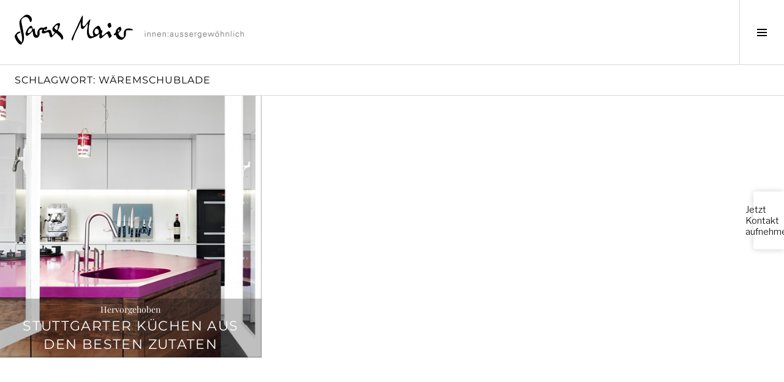

--- FILE ---
content_type: text/css
request_url: https://www.sarahmaier.de/wp-content/uploads/sticky-sidebar-generated.css?ver=1731413811
body_size: 388
content:
#easy-sticky-sidebar-2.easy-sticky-sidebar {
	--round: 3px;
}

@media screen and (min-width: 768px) and (max-width: 1024px){#easy-sticky-sidebar-2.easy-sticky-sidebar {
}

}@media screen and (max-width: 767px){#easy-sticky-sidebar-2.easy-sticky-sidebar {
}

}#easy-sticky-sidebar-2.easy-sticky-sidebar .sticky-sidebar-button {
	color: #000000;
	font-family: 'Libre Franklin';
	font-weight: 300;
	font-size: 15px;
	text-align: left;
	background-color: #ffffff;
	letter-spacing: 0px;
}

#easy-sticky-sidebar-2.easy-sticky-sidebar .sticky-sidebar-image {
	background-image: url(http://www.sarahmaier.de/wp-content/uploads/2023/02/ss_dummy.jpg);
	height: 250px;
}

#easy-sticky-sidebar-2.easy-sticky-sidebar .sticky-sidebar-text {
	color: #fff;
	font-family: 'Open Sans';
	font-size: 25px;
}

#easy-sticky-sidebar-2.easy-sticky-sidebar .sticky-sidebar-content hr {
	background-color: #fff;
}

#easy-sticky-sidebar-2.easy-sticky-sidebar .sticky-sidebar-call-to-action {
	color: #fff;
	font-family: 'Open Sans';
	font-size: 19px;
}

@media screen and (min-width: 768px) and (max-width: 1024px){.easy-sticky-sidebar.easy-sticky-sidebar-2 {
}

}@media screen and (max-width: 767px){.easy-sticky-sidebar.easy-sticky-sidebar-2 {
}

}button:hover {&#13;&#10;    color: #10b0b8;&#13;&#10;    text-shadow: 0 0 8px #10b0b8;&#13;&#10;}&#13;&#10;

#easy-sticky-sidebar-2.easy-sticky-sidebar .sticky-sidebar-content hr {
}

.easy-sticky-sidebar.easy-sticky-sidebar-2 .btn-ess-close {
	background-color: #10b0b8;
}

#easy-sticky-sidebar-3.easy-sticky-sidebar {
	--round: 3px;
}

@media screen and (min-width: 768px) and (max-width: 1024px){#easy-sticky-sidebar-3.easy-sticky-sidebar {
}

}@media screen and (max-width: 767px){#easy-sticky-sidebar-3.easy-sticky-sidebar {
}

}#easy-sticky-sidebar-3.easy-sticky-sidebar .sticky-sidebar-button {
	color: #0a0a0a;
	font-family: 'Libre Franklin';
	font-weight: 300;
	font-size: 15px;
	text-align: left;
	background-color: #ffffff;
}

#easy-sticky-sidebar-3.easy-sticky-sidebar .sticky-sidebar-image {
	background-image: url(https://www.sarahmaier.de/wp-content/uploads/2024/10/ss_dummy.jpg);
	height: 250px;
}

#easy-sticky-sidebar-3.easy-sticky-sidebar .sticky-sidebar-text {
	color: #fff;
	font-family: 'Open Sans';
	font-size: 25px;
}

#easy-sticky-sidebar-3.easy-sticky-sidebar .sticky-sidebar-content hr {
	background-color: #fff;
}

#easy-sticky-sidebar-3.easy-sticky-sidebar .sticky-sidebar-call-to-action {
	color: #fff;
	font-family: 'Open Sans';
	font-size: 19px;
}

@media screen and (min-width: 768px) and (max-width: 1024px){.easy-sticky-sidebar.easy-sticky-sidebar-3 {
}

}@media screen and (max-width: 767px){.easy-sticky-sidebar.easy-sticky-sidebar-3 {
}

}

#easy-sticky-sidebar-3.easy-sticky-sidebar .sticky-sidebar-content hr {
}

.easy-sticky-sidebar.easy-sticky-sidebar-3 .btn-ess-close {
}

#easy-sticky-sidebar-4.easy-sticky-sidebar {
	--round: 3px;
}

@media screen and (min-width: 768px) and (max-width: 1024px){#easy-sticky-sidebar-4.easy-sticky-sidebar {
}

}@media screen and (max-width: 767px){#easy-sticky-sidebar-4.easy-sticky-sidebar {
}

}#easy-sticky-sidebar-4.easy-sticky-sidebar .sticky-sidebar-button {
	color: #0a0a0a;
	font-family: 'Libre Franklin';
	font-weight: 300;
	font-size: 15px;
	text-align: left;
	background-color: #ffffff;
}

#easy-sticky-sidebar-4.easy-sticky-sidebar .sticky-sidebar-image {
	background-image: url(https://www.sarahmaier.de/wp-content/uploads/2024/10/ss_dummy.jpg);
	height: 250px;
}

#easy-sticky-sidebar-4.easy-sticky-sidebar .sticky-sidebar-text {
	color: #fff;
	font-family: 'Open Sans';
	font-size: 25px;
}

#easy-sticky-sidebar-4.easy-sticky-sidebar .sticky-sidebar-content hr {
	background-color: #fff;
}

#easy-sticky-sidebar-4.easy-sticky-sidebar .sticky-sidebar-call-to-action {
	color: #fff;
	font-family: 'Open Sans';
	font-size: 19px;
}

@media screen and (min-width: 768px) and (max-width: 1024px){.easy-sticky-sidebar.easy-sticky-sidebar-4 {
}

}@media screen and (max-width: 767px){.easy-sticky-sidebar.easy-sticky-sidebar-4 {
}

}

#easy-sticky-sidebar-4.easy-sticky-sidebar .sticky-sidebar-content hr {
}

.easy-sticky-sidebar.easy-sticky-sidebar-4 .btn-ess-close {
}



--- FILE ---
content_type: text/css;charset=UTF-8
request_url: https://www.sarahmaier.de/fonts_proxy.php?family=Source+Code+Pro%3A400%2C700&subset=latin%2Clatin-ext&ver=6.6.4
body_size: 129
content:
@font-face {
  font-family: 'Source Code Pro';
  font-style: normal;
  font-weight: 400;
  src: url(fonts_proxy.php/s/sourcecodepro/v31/HI_diYsKILxRpg3hIP6sJ7fM7PqPMcMnZFqUwX28DMyQtMdrSQ.ttf) format('truetype');
}
@font-face {
  font-family: 'Source Code Pro';
  font-style: normal;
  font-weight: 700;
  src: url(fonts_proxy.php/s/sourcecodepro/v31/HI_diYsKILxRpg3hIP6sJ7fM7PqPMcMnZFqUwX28DCuXtMdrSQ.ttf) format('truetype');
}
